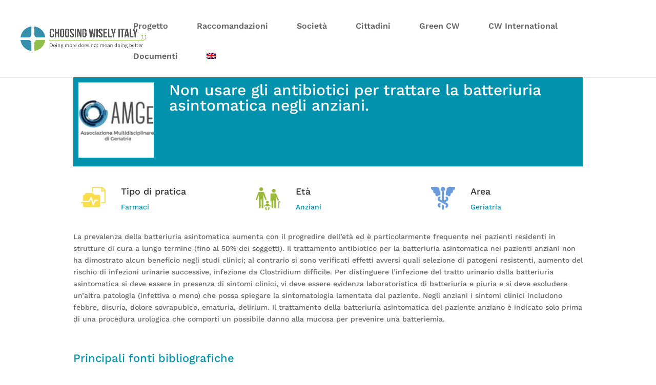

--- FILE ---
content_type: text/css
request_url: https://choosingwiselyitaly.org/wp-content/et-cache/global/et-divi-customizer-global.min.css?ver=1762167594
body_size: 1089
content:
body,.et_pb_column_1_2 .et_quote_content blockquote cite,.et_pb_column_1_2 .et_link_content a.et_link_main_url,.et_pb_column_1_3 .et_quote_content blockquote cite,.et_pb_column_3_8 .et_quote_content blockquote cite,.et_pb_column_1_4 .et_quote_content blockquote cite,.et_pb_blog_grid .et_quote_content blockquote cite,.et_pb_column_1_3 .et_link_content a.et_link_main_url,.et_pb_column_3_8 .et_link_content a.et_link_main_url,.et_pb_column_1_4 .et_link_content a.et_link_main_url,.et_pb_blog_grid .et_link_content a.et_link_main_url,body .et_pb_bg_layout_light .et_pb_post p,body .et_pb_bg_layout_dark .et_pb_post p{font-size:14px}.et_pb_slide_content,.et_pb_best_value{font-size:15px}#main-footer{background-color:#338caa}#footer-info,#footer-info a{color:#ffffff}#footer-bottom .et-social-icon a{color:#ffffff}@media only screen and (min-width:981px){.et_header_style_centered.et_hide_primary_logo #main-header:not(.et-fixed-header) .logo_container,.et_header_style_centered.et_hide_fixed_logo #main-header.et-fixed-header .logo_container{height:11.88px}}@media only screen and (min-width:1350px){.et_pb_row{padding:27px 0}.et_pb_section{padding:54px 0}.single.et_pb_pagebuilder_layout.et_full_width_page .et_post_meta_wrapper{padding-top:81px}.et_pb_fullwidth_section{padding:0}}	h1,h2,h3,h4,h5,h6{font-family:'Work Sans',Helvetica,Arial,Lucida,sans-serif}body,input,textarea,select{font-family:'Work Sans',Helvetica,Arial,Lucida,sans-serif}.single-societa p.post-meta,.single-raccomandazione-prof p.post-meta{display:none!important}.secondo-titolo{margin-top:30px;margin-bottom:30px;font-size:25px;color:#92bf49;line-height:30px}#main-content .container:before{background:none}#sidebar{display:none}@media (min-width:981px){#left-area{width:100%;padding:23px 0px 0px!important;float:none!important}}a{color:#0292ac}h3{color:#0292ac}.single-raccomandazione-prof .entry-title{display:none!important}.single-raccomandazione-prof .container{padding-top:0px!important}.single-raccomandazione-prof .entry-content>div.container{width:100%!important}.single-raccomandazione-prof .entry-content{padding-top:0px!important}.single-raccomandazione-prof #left-area{padding-top:0px!important}.single-raccomandazione-prof #left-area .post-meta{padding-bottom:0px!important;margin-bottom:0px!important}.titolo-rac-prof{background-color:#0292ad!important;padding:10px}.titolo-h1-rac-prof>h1{color:#fff!important;margin:20px!important;padding:0px}.racc-prof-pdf{color:white;background-color:#338caa;padding:10px 30px;border-radius:20px}.racc-citt-pdf{color:white;background-color:#92bf49;padding:10px 30px;border-radius:20px}.tax-row{margin-top:30px;margin-bottom:20px}.bibl-row{margin-top:30px;margin-bottom:20px}.disclaimer{margin-top:50px;margin-bottom:0px;background-color:#a3a3a3;color:#fff;padding:20px}@media (max-width:780px){.container{margin-right:0px;margin-left:0px;padding:0px;width:100%}div.row,p{padding-right:10px;padding-left:10px}}.racTit{font-size:18px}.single-societa .container{padding-top:0px!important}.prob{font-size:17px}.prob>a{color:#838383}.linkRacCit>a{color:#838383}.page-id-3162 .container{padding-top:0px!important}.page-id-3162 .container{padding-top:0px!important}.post-type-archive-societa .container{padding-top:0px!important}.single-raccomandazione-citt .entry-title{display:none!important}.single-raccomandazione-citt .container{padding-top:0px!important}.single-raccomandazione-citt #left-area{padding-top:0px!important}.single-raccomandazione-citt div.entry-content{padding-top:0px!important}.titolo-rac-citt{background-color:#92bf49!important}.titolo-h1-rac-citt>h1{color:#fff!important;margin:20px!important;padding:0px!important}.pdf-row>div>a{color:white;background-color:#92bf49;padding:10px 30px;border-radius:20px}.cittTax>a{color:#92bf49!important}.page-id-3108 .container{padding-top:0px!important}.et_pb_column{margin-left:-15px}#top-menu li{font-size:16px}#logo{max-width:20%!important}h3{line-height:1.4em}@media (min-width:980px){h3{line-height:1.4em}.et_pb_posts .et_pb_post img,.et_pb_posts .et_overlay{width:120px!important;margin-right:0px!important}.page-id-4660 .et_pb_posts .et_pb_post img,.page-id-3303 .et_pb_posts .et_pb_post img,.page-id-4835 .et_pb_posts .et_pb_post img{width:230px!important;margin-right:15px!important}}.form-group{color:white}.western{text-transform:initial}@media (min-width:320px){.et_pb_post a img{max-width:50%}}.single-post{margin-left:20px}.js-wpv-submit-trigger{color:white;background-color:#338caa;border-radius:0px}.wpv-reset-trigger{color:white;background-color:#338caa;border-radius:0px}.single-post{margin-left:0px!important}.mfp-close{color:white!important;opacity:01!important}#post-4835 .entry-featured-image-url>img{margin-right:30px!important}.noLink{cursor:default;pointer-events:none}

--- FILE ---
content_type: application/javascript
request_url: https://choosingwiselyitaly.org/wp-content/cache/min/1/wp-content/plugins/layouts/resources/js/themes/divi-frontend-overrides.js?ver=1762167689
body_size: 201
content:
(function($){$(function(){var settings={customSelector:null,ignore:null};var selectors=['iframe[src*="player.vimeo.com"]','iframe[src*="youtube.com"]','iframe[src*="youtube-nocookie.com"]','iframe[src*="kickstarter.com"][src*="video.html"]','object','embed'];if(settings.customSelector){selectors.push(settings.customSelector)}
var ignoreList='.fitvidsignore';var $allVideos=$(this).find(selectors.join(','));$allVideos=$allVideos.not('object object');$allVideos=$allVideos.not(ignoreList);$allVideos.each(function(count){var $this=$(this);$this.unwrap();$this.wrap('<div class="fluid-width-video-wrapper"></div>').parent('.fluid-width-video-wrapper').css('padding-top','56.25%')})})})(jQuery)